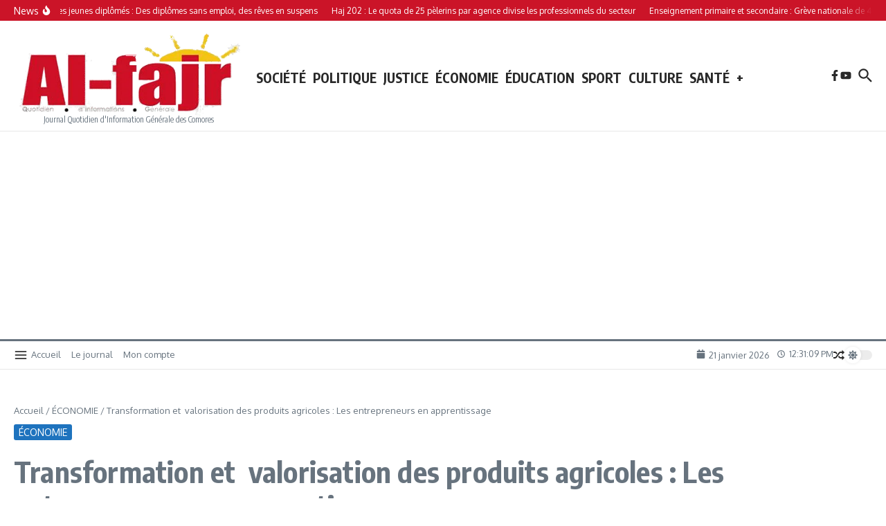

--- FILE ---
content_type: text/html; charset=utf-8
request_url: https://www.google.com/recaptcha/api2/aframe
body_size: 268
content:
<!DOCTYPE HTML><html><head><meta http-equiv="content-type" content="text/html; charset=UTF-8"></head><body><script nonce="nyI5J_wLZBAUL4smdN6iVg">/** Anti-fraud and anti-abuse applications only. See google.com/recaptcha */ try{var clients={'sodar':'https://pagead2.googlesyndication.com/pagead/sodar?'};window.addEventListener("message",function(a){try{if(a.source===window.parent){var b=JSON.parse(a.data);var c=clients[b['id']];if(c){var d=document.createElement('img');d.src=c+b['params']+'&rc='+(localStorage.getItem("rc::a")?sessionStorage.getItem("rc::b"):"");window.document.body.appendChild(d);sessionStorage.setItem("rc::e",parseInt(sessionStorage.getItem("rc::e")||0)+1);localStorage.setItem("rc::h",'1768998668023');}}}catch(b){}});window.parent.postMessage("_grecaptcha_ready", "*");}catch(b){}</script></body></html>